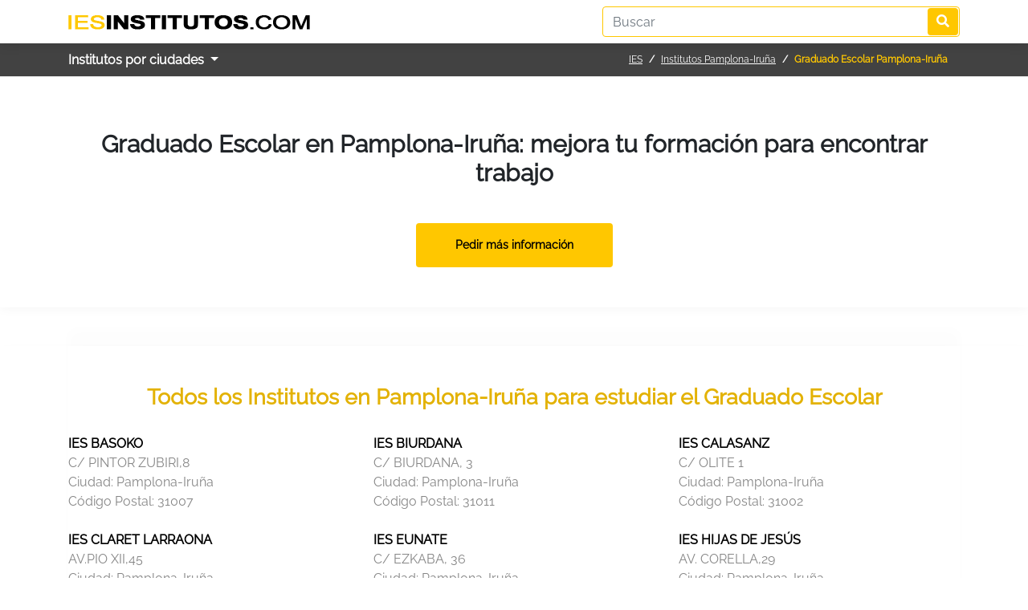

--- FILE ---
content_type: text/html; charset=UTF-8
request_url: https://iesinstitutos.com/graduado-escolar-en-pamplona-iruna/
body_size: 5435
content:
<!DOCTYPE html>
<html lang="es">
<head itemscope itemtype="https://schema.org/WebSite">
<meta charset="utf-8">
<meta name="robots" content="index, follow"><meta http-equiv="X-UA-Compatible" content="IE=edge">
<meta name="viewport" content="width=device-width, minimum-scale=1" />
<title>Graduado Escolar en Pamplona-Iruña</title>
<meta name="description" content="Graduado Escolar en Pamplona-Iruña: consulta todos los Institutos en Pamplona-Iruña donde puedes estudiar el Graduado Escolar que siempre has querido cursar."/><link rel="canonical" href="https://iesinstitutos.com/graduado-escolar-en-pamplona-iruna/">

<link rel="preload" href="https://iesinstitutos.com/assets/fonts/Raleway-Regular.ttf" as="font" type="font/woff2" crossorigin>
<link rel="stylesheet" href="https://iesinstitutos.com/assets/bootstrap/css/bootstrap.min.css" media="screen">
<link rel="stylesheet" href="https://iesinstitutos.com/assets/bootstrap/css/bootstrap-datepicker3.min.css" media="screen">
<link rel="stylesheet" href="https://iesinstitutos.com/assets/fontawesome/css/all.min.css" media="screen">
<link href="https://iesinstitutos.com/assets/css/style.css" rel="stylesheet" type="text/css" media="screen">
<link href="https://iesinstitutos.com/assets/css/responsive.css" rel="stylesheet" type="text/css" media="screen">
</head>

<body>
<nav class="header pt-0 pb-2 pt-md-2"> 
  <div class="container">
      <div class="row align-items-center">
          <a href="https://iesinstitutos.com/" class="col-md-7 col-12"><img src="https://iesinstitutos.com/image.php?src=https://iesinstitutos.com/uploads/options/2023/02/iesinstitutos_com.png&w=301&h=18&zc=2" alt="IES Institutos en España" title="IES e Institutos en España" width="301" height="18" class="logo"></a>          <div class="search col-md-5 col-12 text-right">
              <form action="https://iesinstitutos.com/search/" class="searchform" id="searchform" method="post" accept-charset="utf-8">
                                                                                 <input type="hidden" name="csrf_fpform" value="eb145b940227957d0df806e6cda5b099" />
<input type="text" name="key" value="" class="form-control" placeholder="Buscar" required="required"  />
<button type="submit" class="btn"><i class="fas fa-search"></i></button></form>          </div>
      </div>
  </div>
</nav>
<div class="navbar">
    <div class="container">
        <div class="d-flex align-items-center justify-content-between w-100">
            <div>
                <div class="dropdown">
                  <button class="btn dropdown-toggle" type="button" id="dropdownMenuButton" data-toggle="dropdown" aria-haspopup="true" aria-expanded="false">
                    Institutos por ciudades                  </button>
                  <div class="dropdown-menu" aria-labelledby="dropdownMenuButton">
                                            <ul class="provincelist container">
                                                <li class="dropdown-item"><a href="https://iesinstitutos.com/institutos-a-coruna/">A Coruña</a></li>
                                                <li class="dropdown-item"><a href="https://iesinstitutos.com/institutos-albacete/">Albacete</a></li>
                                                <li class="dropdown-item"><a href="https://iesinstitutos.com/institutos-alicante-alacant/">Alicante-Alacant</a></li>
                                                <li class="dropdown-item"><a href="https://iesinstitutos.com/institutos-almeria/">Almería</a></li>
                                                <li class="dropdown-item"><a href="https://iesinstitutos.com/institutos-avila/">Ávila</a></li>
                                                <li class="dropdown-item"><a href="https://iesinstitutos.com/institutos-badajoz/">Badajoz</a></li>
                                                <li class="dropdown-item"><a href="https://iesinstitutos.com/institutos-barcelona/">Barcelona</a></li>
                                                <li class="dropdown-item"><a href="https://iesinstitutos.com/institutos-bilbao/">Bilbao</a></li>
                                                <li class="dropdown-item"><a href="https://iesinstitutos.com/institutos-burgos/">Burgos</a></li>
                                                <li class="dropdown-item"><a href="https://iesinstitutos.com/institutos-caceres/">Cáceres</a></li>
                                                <li class="dropdown-item"><a href="https://iesinstitutos.com/institutos-cadiz/">Cádiz</a></li>
                                                <li class="dropdown-item"><a href="https://iesinstitutos.com/institutos-castellon-de-la-plana/">Castellón de la Plana</a></li>
                                                <li class="dropdown-item"><a href="https://iesinstitutos.com/institutos-ceuta/">Ceuta</a></li>
                                                <li class="dropdown-item"><a href="https://iesinstitutos.com/institutos-ciudad-real/">Ciudad Real</a></li>
                                                <li class="dropdown-item"><a href="https://iesinstitutos.com/institutos-cordoba/">Córdoba</a></li>
                                                <li class="dropdown-item"><a href="https://iesinstitutos.com/institutos-cuenca/">Cuenca</a></li>
                                                <li class="dropdown-item"><a href="https://iesinstitutos.com/institutos-donostia-san-sebastian/">Donostia-San Sebastián</a></li>
                                                <li class="dropdown-item"><a href="https://iesinstitutos.com/institutos-girona/">Girona</a></li>
                                                <li class="dropdown-item"><a href="https://iesinstitutos.com/institutos-granada/">Granada</a></li>
                                                <li class="dropdown-item"><a href="https://iesinstitutos.com/institutos-guadalajara/">Guadalajara</a></li>
                                                <li class="dropdown-item"><a href="https://iesinstitutos.com/institutos-huelva/">Huelva</a></li>
                                                <li class="dropdown-item"><a href="https://iesinstitutos.com/institutos-huesca/">Huesca</a></li>
                                                <li class="dropdown-item"><a href="https://iesinstitutos.com/institutos-jaen/">Jaén</a></li>
                                                <li class="dropdown-item"><a href="https://iesinstitutos.com/institutos-las-palmas-de-gran-canaria/">Las Palmas de Gran Canaria</a></li>
                                                <li class="dropdown-item"><a href="https://iesinstitutos.com/institutos-leon/">León</a></li>
                                                <li class="dropdown-item"><a href="https://iesinstitutos.com/institutos-lleida/">Lleida</a></li>
                                                <li class="dropdown-item"><a href="https://iesinstitutos.com/institutos-logrono/">Logroño</a></li>
                                                <li class="dropdown-item"><a href="https://iesinstitutos.com/institutos-lugo/">Lugo</a></li>
                                                <li class="dropdown-item"><a href="https://iesinstitutos.com/institutos-madrid/">Madrid</a></li>
                                                <li class="dropdown-item"><a href="https://iesinstitutos.com/institutos-malaga/">Málaga</a></li>
                                                <li class="dropdown-item"><a href="https://iesinstitutos.com/institutos-melilla/">Melilla</a></li>
                                                <li class="dropdown-item"><a href="https://iesinstitutos.com/institutos-murcia/">Murcia</a></li>
                                                <li class="dropdown-item"><a href="https://iesinstitutos.com/institutos-ourense/">Ourense</a></li>
                                                <li class="dropdown-item"><a href="https://iesinstitutos.com/institutos-oviedo/">Oviedo</a></li>
                                                <li class="dropdown-item"><a href="https://iesinstitutos.com/institutos-palencia/">Palencia</a></li>
                                                <li class="dropdown-item"><a href="https://iesinstitutos.com/institutos-palma-de-mallorca/">Palma de Mallorca</a></li>
                                                <li class="dropdown-item"><a href="https://iesinstitutos.com/institutos-pamplona-iruna/">Pamplona-Iruña</a></li>
                                                <li class="dropdown-item"><a href="https://iesinstitutos.com/institutos-pontevedra/">Pontevedra</a></li>
                                                <li class="dropdown-item"><a href="https://iesinstitutos.com/institutos-salamanca/">Salamanca</a></li>
                                                <li class="dropdown-item"><a href="https://iesinstitutos.com/institutos-santa-cruz-de-tenerife/">Santa Cruz de Tenerife</a></li>
                                                <li class="dropdown-item"><a href="https://iesinstitutos.com/institutos-santander/">Santander</a></li>
                                                <li class="dropdown-item"><a href="https://iesinstitutos.com/institutos-segovia/">Segovia</a></li>
                                                <li class="dropdown-item"><a href="https://iesinstitutos.com/institutos-sevilla/">Sevilla</a></li>
                                                <li class="dropdown-item"><a href="https://iesinstitutos.com/institutos-soria/">Soria</a></li>
                                                <li class="dropdown-item"><a href="https://iesinstitutos.com/institutos-tarragona/">Tarragona</a></li>
                                                <li class="dropdown-item"><a href="https://iesinstitutos.com/institutos-teruel/">Teruel</a></li>
                                                <li class="dropdown-item"><a href="https://iesinstitutos.com/institutos-toledo/">Toledo</a></li>
                                                <li class="dropdown-item"><a href="https://iesinstitutos.com/institutos-valencia/">València</a></li>
                                                <li class="dropdown-item"><a href="https://iesinstitutos.com/institutos-valladolid/">Valladolid</a></li>
                                                <li class="dropdown-item"><a href="https://iesinstitutos.com/institutos-vitoria-gasteiz/">Vitoria-Gasteiz</a></li>
                                                <li class="dropdown-item"><a href="https://iesinstitutos.com/institutos-zamora/">Zamora</a></li>
                                                <li class="dropdown-item"><a href="https://iesinstitutos.com/institutos-zaragoza/">Zaragoza</a></li>
                                              </ul>
                                        </div>
                </div>
            </div>
            <div>
			<nav aria-label="breadcrumb">
			  <ol class="breadcrumb">
				<li class="breadcrumb-item"><a href="https://iesinstitutos.com/">IES</a></li>
                <li class="breadcrumb-item"><a href="https://iesinstitutos.com/institutos-pamplona-iruna/">Institutos Pamplona-Iruña</a></li>
				<li class="breadcrumb-item active" aria-current="page">Graduado Escolar Pamplona-Iruña</li>
			  </ol>
			</nav></div>
        </div>
    </div>
</div><div class="lcdetails">
    <div class="container text-center">
        <h1 class="mt-3">
            Graduado Escolar en Pamplona-Iruña: mejora tu formación para encontrar trabajo        </h1>

        <div class="description text-left"></div>
        
        <button type="button" class="btn leadbtn courseleadbtn mt-4 pt-3 pb-3 pl-5 pr-5" data-toggle="modal" data-target=".popupLead" data-slug="graduado-escolar-en-pamplona-iruna">Pedir más información</button>
    </div>
</div>
<div class="learningcenters mt-5">
    <div class="container">
        <div class="p-0 pt-5">
            <h2>Todos los Institutos en Pamplona-Iruña para estudiar el Graduado Escolar</h2>
            <ul class="row lcenters">                <li class="col-lg-4 col-md-4 col-6 mb-4 d-flex">
                    <div>
                        <div class="title d-flex align-items-center">
                            <a href="https://iesinstitutos.com/ies-basoko-pamplona-iruna/">IES Basoko</a>
                        </div>
                        <div class="address">C/ PINTOR ZUBIRI,8</div>
                        <div>Ciudad: <span>Pamplona-Iruña</span></div>
                        <div class="postalcode">Código Postal: <span>31007</span></div>
                    </div>
                </li>
                            <li class="col-lg-4 col-md-4 col-6 mb-4 d-flex">
                    <div>
                        <div class="title d-flex align-items-center">
                            <a href="https://iesinstitutos.com/ies-biurdana-pamplona-iruna/">IES Biurdana</a>
                        </div>
                        <div class="address">C/ BIURDANA, 3</div>
                        <div>Ciudad: <span>Pamplona-Iruña</span></div>
                        <div class="postalcode">Código Postal: <span>31011</span></div>
                    </div>
                </li>
                            <li class="col-lg-4 col-md-4 col-6 mb-4 d-flex">
                    <div>
                        <div class="title d-flex align-items-center">
                            <a href="https://iesinstitutos.com/ies-calasanz-pamplona-iruna/">IES Calasanz</a>
                        </div>
                        <div class="address">C/ OLITE 1</div>
                        <div>Ciudad: <span>Pamplona-Iruña</span></div>
                        <div class="postalcode">Código Postal: <span>31002</span></div>
                    </div>
                </li>
                            <li class="col-lg-4 col-md-4 col-6 mb-4 d-flex">
                    <div>
                        <div class="title d-flex align-items-center">
                            <a href="https://iesinstitutos.com/ies-claret-larraona-pamplona-iruna/">IES Claret Larraona</a>
                        </div>
                        <div class="address">AV.PIO XII,45</div>
                        <div>Ciudad: <span>Pamplona-Iruña</span></div>
                        <div class="postalcode">Código Postal: <span>31008</span></div>
                    </div>
                </li>
                            <li class="col-lg-4 col-md-4 col-6 mb-4 d-flex">
                    <div>
                        <div class="title d-flex align-items-center">
                            <a href="https://iesinstitutos.com/ies-eunate-pamplona-iruna/">IES Eunate</a>
                        </div>
                        <div class="address">C/ EZKABA, 36</div>
                        <div>Ciudad: <span>Pamplona-Iruña</span></div>
                        <div class="postalcode">Código Postal: <span>31015</span></div>
                    </div>
                </li>
                            <li class="col-lg-4 col-md-4 col-6 mb-4 d-flex">
                    <div>
                        <div class="title d-flex align-items-center">
                            <a href="https://iesinstitutos.com/ies-hijas-de-jesus-pamplona-iruna/">IES Hijas de Jesús</a>
                        </div>
                        <div class="address">AV. CORELLA,29</div>
                        <div>Ciudad: <span>Pamplona-Iruña</span></div>
                        <div class="postalcode">Código Postal: <span>31015</span></div>
                    </div>
                </li>
                            <li class="col-lg-4 col-md-4 col-6 mb-4 d-flex">
                    <div>
                        <div class="title d-flex align-items-center">
                            <a href="https://iesinstitutos.com/ies-inaki-ochoa-de-olza-pamplona-iruna/">IES Iñaki Ochoa de Olza</a>
                        </div>
                        <div class="address">PASEO DONANTES DE SANGRE, 19</div>
                        <div>Ciudad: <span>Pamplona-Iruña</span></div>
                        <div class="postalcode">Código Postal: <span>31015</span></div>
                    </div>
                </li>
                            <li class="col-lg-4 col-md-4 col-6 mb-4 d-flex">
                    <div>
                        <div class="title d-flex align-items-center">
                            <a href="https://iesinstitutos.com/ies-iturrama-pamplona-iruna/">IES Iturrama</a>
                        </div>
                        <div class="address">C/ SERAFÍN OLAVE,14 D</div>
                        <div>Ciudad: <span>Pamplona-Iruña</span></div>
                        <div class="postalcode">Código Postal: <span>31007</span></div>
                    </div>
                </li>
                            <li class="col-lg-4 col-md-4 col-6 mb-4 d-flex">
                    <div>
                        <div class="title d-flex align-items-center">
                            <a href="https://iesinstitutos.com/ies-jaso-ikastola-pamplona-iruna/">IES Jaso Ikastola</a>
                        </div>
                        <div class="address">C/ PUENTE MILUCE, 14</div>
                        <div>Ciudad: <span>Pamplona-Iruña</span></div>
                        <div class="postalcode">Código Postal: <span>31008</span></div>
                    </div>
                </li>
                            <li class="col-lg-4 col-md-4 col-6 mb-4 d-flex">
                    <div>
                        <div class="title d-flex align-items-center">
                            <a href="https://iesinstitutos.com/ies-julio-caro-baroja-pamplona-iruna/">IES Julio Caro Baroja</a>
                        </div>
                        <div class="address">C/ BIURDANA 2</div>
                        <div>Ciudad: <span>Pamplona-Iruña</span></div>
                        <div class="postalcode">Código Postal: <span>31011</span></div>
                    </div>
                </li>
                            <li class="col-lg-4 col-md-4 col-6 mb-4 d-flex">
                    <div>
                        <div class="title d-flex align-items-center">
                            <a href="https://iesinstitutos.com/ies-la-compasion-escolapios-pamplona-iruna/">IES La Compasión Escolapios</a>
                        </div>
                        <div class="address">C/ BERNARDINO TIRAPU, 30-32</div>
                        <div>Ciudad: <span>Pamplona-Iruña</span></div>
                        <div class="postalcode">Código Postal: <span>31014</span></div>
                    </div>
                </li>
                            <li class="col-lg-4 col-md-4 col-6 mb-4 d-flex">
                    <div>
                        <div class="title d-flex align-items-center">
                            <a href="https://iesinstitutos.com/ies-liceo-monjardin-pamplona-iruna/">IES Liceo Monjardín</a>
                        </div>
                        <div class="address">C/ AOIZ 1</div>
                        <div>Ciudad: <span>Pamplona-Iruña</span></div>
                        <div class="postalcode">Código Postal: <span>31004</span></div>
                    </div>
                </li>
                            <li class="col-lg-4 col-md-4 col-6 mb-4 d-flex">
                    <div>
                        <div class="title d-flex align-items-center">
                            <a href="https://iesinstitutos.com/ies-mendillorri-pamplona-iruna/">IES Mendillorri</a>
                        </div>
                        <div class="address">CALLE CONCEJO DE UZTÁRROZ, 2</div>
                        <div>Ciudad: <span>Pamplona-Iruña</span></div>
                        <div class="postalcode">Código Postal: <span>31016</span></div>
                    </div>
                </li>
                            <li class="col-lg-4 col-md-4 col-6 mb-4 d-flex">
                    <div>
                        <div class="title d-flex align-items-center">
                            <a href="https://iesinstitutos.com/ies-miravalles-el-redin-pamplona-iruna/">IES Miravalles-El Redin</a>
                        </div>
                        <div class="address">C/ EL VERGEL, 8 (PASEO BELZETA, 31 CIZUR MENOR)</div>
                        <div>Ciudad: <span>Pamplona-Iruña</span></div>
                        <div class="postalcode">Código Postal: <span>31014</span></div>
                    </div>
                </li>
                            <li class="col-lg-4 col-md-4 col-6 mb-4 d-flex">
                    <div>
                        <div class="title d-flex align-items-center">
                            <a href="https://iesinstitutos.com/ies-navarro-villoslada-pamplona-iruna/">IES Navarro Villoslada</a>
                        </div>
                        <div class="address">C/ ARCADIO MARIA LARRAONA, 3</div>
                        <div>Ciudad: <span>Pamplona-Iruña</span></div>
                        <div class="postalcode">Código Postal: <span>31008</span></div>
                    </div>
                </li>
                            <li class="col-lg-4 col-md-4 col-6 mb-4 d-flex">
                    <div>
                        <div class="title d-flex align-items-center">
                            <a href="https://iesinstitutos.com/ies-nuestra-senora-del-huerto-pamplona-iruna/">IES Nuestra Señora del Huerto</a>
                        </div>
                        <div class="address">C/ MONASTERIO DE URDAX,25 Y AV.BARAÑAIN,16</div>
                        <div>Ciudad: <span>Pamplona-Iruña</span></div>
                        <div class="postalcode">Código Postal: <span>31011</span></div>
                    </div>
                </li>
                            <li class="col-lg-4 col-md-4 col-6 mb-4 d-flex">
                    <div>
                        <div class="title d-flex align-items-center">
                            <a href="https://iesinstitutos.com/ies-padre-moret-irubide-pamplona-iruna/">IES Padre Moret-Irubide</a>
                        </div>
                        <div class="address">C/ LUMBIER,2</div>
                        <div>Ciudad: <span>Pamplona-Iruña</span></div>
                        <div class="postalcode">Código Postal: <span>31015</span></div>
                    </div>
                </li>
                            <li class="col-lg-4 col-md-4 col-6 mb-4 d-flex">
                    <div>
                        <div class="title d-flex align-items-center">
                            <a href="https://iesinstitutos.com/ies-plaza-de-la-cruz-pamplona-iruna/">IES Plaza de la Cruz</a>
                        </div>
                        <div class="address">C/ SAN FERMIN, 51</div>
                        <div>Ciudad: <span>Pamplona-Iruña</span></div>
                        <div class="postalcode">Código Postal: <span>31003</span></div>
                    </div>
                </li>
                            <li class="col-lg-4 col-md-4 col-6 mb-4 d-flex">
                    <div>
                        <div class="title d-flex align-items-center">
                            <a href="https://iesinstitutos.com/ies-sagrado-corazon-pamplona-iruna/">IES Sagrado Corazón</a>
                        </div>
                        <div class="address">C/ VALLE DE SALAZAR, 4</div>
                        <div>Ciudad: <span>Pamplona-Iruña</span></div>
                        <div class="postalcode">Código Postal: <span>31004</span></div>
                    </div>
                </li>
                            <li class="col-lg-4 col-md-4 col-6 mb-4 d-flex">
                    <div>
                        <div class="title d-flex align-items-center">
                            <a href="https://iesinstitutos.com/ies-salesianos-pamplona-iruna/">IES Salesianos</a>
                        </div>
                        <div class="address">C/ ARALAR, 7</div>
                        <div>Ciudad: <span>Pamplona-Iruña</span></div>
                        <div class="postalcode">Código Postal: <span>31002</span></div>
                    </div>
                </li>
                            <li class="col-lg-4 col-md-4 col-6 mb-4 d-flex">
                    <div>
                        <div class="title d-flex align-items-center">
                            <a href="https://iesinstitutos.com/ies-san-cernin-pamplona-iruna/">IES San Cernín</a>
                        </div>
                        <div class="address">AV.BARAÑAIN,3 S.RAMIREZ,17 P.</div>
                        <div>Ciudad: <span>Pamplona-Iruña</span></div>
                        <div class="postalcode">Código Postal: <span>31011</span></div>
                    </div>
                </li>
                            <li class="col-lg-4 col-md-4 col-6 mb-4 d-flex">
                    <div>
                        <div class="title d-flex align-items-center">
                            <a href="https://iesinstitutos.com/ies-san-ignacio-pamplona-iruna/">IES San Ignacio</a>
                        </div>
                        <div class="address">C/ FRANCISCO BERGAMIN,30</div>
                        <div>Ciudad: <span>Pamplona-Iruña</span></div>
                        <div class="postalcode">Código Postal: <span>31003</span></div>
                    </div>
                </li>
                            <li class="col-lg-4 col-md-4 col-6 mb-4 d-flex">
                    <div>
                        <div class="title d-flex align-items-center">
                            <a href="https://iesinstitutos.com/ies-santa-catalina-santisimo-sacramento-pamplona-iruna/">IES Santa Catalina-Santísimo Sacramento</a>
                        </div>
                        <div class="address">C/ ABEJERAS, 5</div>
                        <div>Ciudad: <span>Pamplona-Iruña</span></div>
                        <div class="postalcode">Código Postal: <span>31007</span></div>
                    </div>
                </li>
                            <li class="col-lg-4 col-md-4 col-6 mb-4 d-flex">
                    <div>
                        <div class="title d-flex align-items-center">
                            <a href="https://iesinstitutos.com/ies-santa-teresa-de-jesus-pamplona-iruna/">IES Santa Teresa de Jesús</a>
                        </div>
                        <div class="address">C/ FRANCISCO ALESON, 1</div>
                        <div>Ciudad: <span>Pamplona-Iruña</span></div>
                        <div class="postalcode">Código Postal: <span>31008</span></div>
                    </div>
                </li>
                            <li class="col-lg-4 col-md-4 col-6 mb-4 d-flex">
                    <div>
                        <div class="title d-flex align-items-center">
                            <a href="https://iesinstitutos.com/ies-santo-tomas-pamplona-iruna/">IES Santo Tomás</a>
                        </div>
                        <div class="address">C/ SANTO DOMINGO, 43</div>
                        <div>Ciudad: <span>Pamplona-Iruña</span></div>
                        <div class="postalcode">Código Postal: <span>31001</span></div>
                    </div>
                </li>
                            <li class="col-lg-4 col-md-4 col-6 mb-4 d-flex">
                    <div>
                        <div class="title d-flex align-items-center">
                            <a href="https://iesinstitutos.com/ies-vedruna-pamplona-iruna/">IES Vedruna</a>
                        </div>
                        <div class="address">C/ SAN FERMIN 28</div>
                        <div>Ciudad: <span>Pamplona-Iruña</span></div>
                        <div class="postalcode">Código Postal: <span>31003</span></div>
                    </div>
                </li>
            </ul>        </div>
    </div>
</div>
<div class="container mt-3">	
	<div>
		<div class="row">
                        <div class="col-md-12">
				<div class="lccourses defaultblock mt-3">
					<h2>OTROS GRADOS QUE SE ESTUDIAN EN Pamplona-Iruña</h2>
					<div class="row"><div class="col-md-4 col-12"><a href="https://iesinstitutos.com/fp-artes-plasticas-diseno-grado-superior-fotografia-en-pamplona-iruna/">FP Artes Plásticas y Diseño de Grado Superior en Fotografía en Pamplona-Iruña</a></div><div class="col-md-4 col-12"><a href="https://iesinstitutos.com/fp-grado-medio-atencion-personas-situacion-dependencia-en-pamplona-iruna/">FP Grado Medio en Atención a Personas en Situación de Dependencia en Pamplona-Iruña</a></div><div class="col-md-4 col-12"><a href="https://iesinstitutos.com/fp-grado-medio-cuidados-auxiliares-enfermeria-en-pamplona-iruna/">FP Grado Medio en Cuidados Auxiliares de Enfermería en Pamplona-Iruña</a></div><div class="col-md-4 col-12"><a href="https://iesinstitutos.com/fp-grado-medio-electromecanica-vehiculos-automoviles-en-pamplona-iruna/">FP Grado Medio en Electromecánica de Vehículos Automóviles en Pamplona-Iruña</a></div><div class="col-md-4 col-12"><a href="https://iesinstitutos.com/fp-grado-medio-emergencias-sanitarias-distancia-en-pamplona-iruna/">FP Grado Medio en Emergencias Sanitarias a Distancia en Pamplona-Iruña</a></div><div class="col-md-4 col-12"><a href="https://iesinstitutos.com/fp-grado-medio-farmacia-parafarmacia-en-pamplona-iruna/">FP Grado Medio en Farmacia y Parafarmacia en Pamplona-Iruña</a></div><div class="col-md-4 col-12"><a href="https://iesinstitutos.com/fp-grado-medio-gestion-administrativa-en-pamplona-iruna/">FP Grado Medio en Gestión Administrativa en Pamplona-Iruña</a></div><div class="col-md-4 col-12"><a href="https://iesinstitutos.com/fp-grado-medio-instalaciones-produccion-calor-en-pamplona-iruna/">FP Grado Medio en Instalaciones de Producción de Calor en Pamplona-Iruña</a></div><div class="col-md-4 col-12"><a href="https://iesinstitutos.com/fp-grado-medio-instalaciones-electricas-automaticas-en-pamplona-iruna/">FP Grado Medio en Instalaciones Eléctricas y Automáticas en Pamplona-Iruña</a></div><div class="col-md-4 col-12"><a href="https://iesinstitutos.com/fp-grado-medio-sistemas-microinformaticos-redes-en-pamplona-iruna/">FP Grado Medio en Sistemas Microinformáticos y Redes en Pamplona-Iruña</a></div><div class="col-md-4 col-12"><a href="https://iesinstitutos.com/fp-grado-superior-administracion-sistemas-informaticos-red-en-pamplona-iruna/">FP Grado Superior en Administración de Sistemas Informáticos en Red en Pamplona-Iruña</a></div><div class="col-md-4 col-12"><a href="https://iesinstitutos.com/fp-grado-superior-administracion-sistemas-informaticos-red-distancia-en-pamplona-iruna/">FP Grado Superior en Administración de Sistemas Informáticos en Red a Distancia en Pamplona-Iruña</a></div><div class="col-md-4 col-12"><a href="https://iesinstitutos.com/fp-grado-superior-administracion-finanzas-en-pamplona-iruna/">FP Grado Superior en Administración y Finanzas en Pamplona-Iruña</a></div><div class="col-md-4 col-12"><a href="https://iesinstitutos.com/fp-grado-superior-comercio-internacional-en-pamplona-iruna/">FP Grado Superior en Comercio Internacional en Pamplona-Iruña</a></div><div class="col-md-4 col-12"><a href="https://iesinstitutos.com/fp-grado-superior-desarrollo-aplicaciones-multiplataforma-en-pamplona-iruna/">FP Grado Superior en Desarrollo de Aplicaciones Multiplataforma en Pamplona-Iruña</a></div><div class="col-md-4 col-12"><a href="https://iesinstitutos.com/fp-grado-superior-desarrollo-aplicaciones-web-en-pamplona-iruna/">FP Grado Superior en Desarrollo de Aplicaciones Web en Pamplona-Iruña</a></div><div class="col-md-4 col-12"><a href="https://iesinstitutos.com/fp-grado-superior-educacion-infantil-en-pamplona-iruna/">FP Grado Superior en Educación Infantil en Pamplona-Iruña</a></div><div class="col-md-4 col-12"><a href="https://iesinstitutos.com/fp-grado-superior-educacion-infantil-distancia-en-pamplona-iruna/">FP Grado Superior en Educación Infantil a Distancia en Pamplona-Iruña</a></div><div class="col-md-4 col-12"><a href="https://iesinstitutos.com/fp-grado-superior-higiene-bucodental-en-pamplona-iruna/">FP Grado Superior en Higiene Bucodental en Pamplona-Iruña</a></div><div class="col-md-4 col-12"><a href="https://iesinstitutos.com/fp-grado-superior-laboratorio-clinico-biomedico-en-pamplona-iruna/">FP Grado Superior en Laboratorio Clínico y Biomédico en Pamplona-Iruña</a></div><div class="col-md-4 col-12"><a href="https://iesinstitutos.com/fp-grado-superior-marketing-publicidad-en-pamplona-iruna/">FP Grado Superior en Marketing y Publicidad en Pamplona-Iruña</a></div><div class="col-md-4 col-12"><a href="https://iesinstitutos.com/fp-grado-superior-marketing-publicidad-distancia-en-pamplona-iruna/">FP Grado Superior en Marketing y Publicidad a Distancia en Pamplona-Iruña</a></div><div class="col-md-4 col-12"><a href="https://iesinstitutos.com/fp-grado-superior-prevencion-riesgos-profesionales-en-pamplona-iruna/">FP Grado Superior en Prevención de Riesgos Profesionales en Pamplona-Iruña</a></div><div class="col-md-4 col-12"><a href="https://iesinstitutos.com/fp-grado-superior-transporte-logistica-en-pamplona-iruna/">FP Grado Superior en Transporte y Logística en Pamplona-Iruña</a></div><div class="col-md-4 col-12"><a href="https://iesinstitutos.com/graduado-escolar-adultos-en-pamplona-iruna/">Graduado Escolar para Adultos en Pamplona-Iruña</a></div><div class="col-md-4 col-12"><a href="https://iesinstitutos.com/graduado-escolar-adultos-distancia-en-pamplona-iruna/">Graduado Escolar para Adultos a Distancia en Pamplona-Iruña</a></div><div class="col-md-4 col-12"><a href="https://iesinstitutos.com/curso-acceso-fp-grado-superior-en-pamplona-iruna/">Curso de Acceso a FP Grado Superior en Pamplona-Iruña</a></div><div class="col-md-4 col-12"><a href="https://iesinstitutos.com/curso-acceso-fp-grado-superior-distancia-en-pamplona-iruna/">Curso de Acceso a FP Grado Superior a Distancia en Pamplona-Iruña</a></div><div class="col-md-4 col-12"><a href="https://iesinstitutos.com/fp-artes-plasticas-diseno-grado-medio-asistencia-producto-grafico-impreso-en-pamplona-iruna/">FP Artes Plásticas y Diseño de Grado Medio en Asistencia al Producto Gráfico Impreso en Pamplona-Iruña</a></div><div class="col-md-4 col-12"><a href="https://iesinstitutos.com/fp-artes-plasticas-diseno-grado-medio-ebanisteria-artistica-en-pamplona-iruna/">FP Artes Plásticas y Diseño de Grado Medio en Ebanistería Artística en Pamplona-Iruña</a></div><div class="col-md-4 col-12"><a href="https://iesinstitutos.com/fp-artes-plasticas-diseno-grado-superior-grabado-tecnicas-estampacion-en-pamplona-iruna/">FP Artes Plásticas y Diseño de Grado Superior en Grabado y Técnicas de Estampación en Pamplona-Iruña</a></div><div class="col-md-4 col-12"><a href="https://iesinstitutos.com/fp-artes-plasticas-diseno-grado-superior-proyectos-direccion-obras-decoracion-en-pamplona-iruna/">FP Artes Plásticas y Diseño de Grado Superior en Proyectos y Dirección de Obras de Decoración en Pamplona-Iruña</a></div><div class="col-md-4 col-12"><a href="https://iesinstitutos.com/fp-artes-plasticas-diseno-grado-superior-tecnicas-escultoricas-en-pamplona-iruna/">FP Artes Plásticas y Diseño de Grado Superior en Técnicas Escultóricas en Pamplona-Iruña</a></div><div class="col-md-4 col-12"><a href="https://iesinstitutos.com/fp-basica-actividades-agropecuarias-en-pamplona-iruna/">FP Básica en Actividades Agropecuarias en Pamplona-Iruña</a></div><div class="col-md-4 col-12"><a href="https://iesinstitutos.com/fp-basica-artes-graficas-en-pamplona-iruna/">FP Básica en Artes Gráficas en Pamplona-Iruña</a></div><div class="col-md-4 col-12"><a href="https://iesinstitutos.com/fp-basica-electricidad-electronica-en-pamplona-iruna/">FP Básica en Electricidad y Electrónica en Pamplona-Iruña</a></div><div class="col-md-4 col-12"><a href="https://iesinstitutos.com/fp-basica-fabricacion-montaje-en-pamplona-iruna/">FP Básica en Fabricación y Montaje en Pamplona-Iruña</a></div><div class="col-md-4 col-12"><a href="https://iesinstitutos.com/fp-basica-servicios-administrativos-en-pamplona-iruna/">FP Básica en Servicios Administrativos en Pamplona-Iruña</a></div><div class="col-md-4 col-12"><a href="https://iesinstitutos.com/fp-basica-servicios-comerciales-en-pamplona-iruna/">FP Básica en Servicios Comerciales en Pamplona-Iruña</a></div><div class="col-md-4 col-12"><a href="https://iesinstitutos.com/fp-grado-medio-actividades-comerciales-en-pamplona-iruna/">FP Grado Medio en Actividades Comerciales en Pamplona-Iruña</a></div><div class="col-md-4 col-12"><a href="https://iesinstitutos.com/fp-grado-medio-aprovechamiento-conservacion-medio-natural-en-pamplona-iruna/">FP Grado Medio en Aprovechamiento y Conservación del Medio Natural en Pamplona-Iruña</a></div><div class="col-md-4 col-12"><a href="https://iesinstitutos.com/fp-grado-medio-carpinteria-mueble-en-pamplona-iruna/">FP Grado Medio en Carpintería y Mueble en Pamplona-Iruña</a></div><div class="col-md-4 col-12"><a href="https://iesinstitutos.com/fp-grado-medio-impresion-grafica-en-pamplona-iruna/">FP Grado Medio en Impresión Gráfica en Pamplona-Iruña</a></div><div class="col-md-4 col-12"><a href="https://iesinstitutos.com/fp-grado-medio-instalaciones-telecomunicaciones-en-pamplona-iruna/">FP Grado Medio en Instalaciones de Telecomunicaciones en Pamplona-Iruña</a></div><div class="col-md-4 col-12"><a href="https://iesinstitutos.com/fp-grado-medio-jardineria-floristeria-en-pamplona-iruna/">FP Grado Medio en Jardinería y Floristería en Pamplona-Iruña</a></div><div class="col-md-4 col-12"><a href="https://iesinstitutos.com/fp-grado-medio-mantenimiento-electromecanico-en-pamplona-iruna/">FP Grado Medio en Mantenimiento Electromecánico en Pamplona-Iruña</a></div><div class="col-md-4 col-12"><a href="https://iesinstitutos.com/fp-grado-medio-mecanizado-en-pamplona-iruna/">FP Grado Medio en Mecanizado en Pamplona-Iruña</a></div><div class="col-md-4 col-12"><a href="https://iesinstitutos.com/fp-grado-medio-peluqueria-cosmetica-capilar-distancia-en-pamplona-iruna/">FP Grado Medio en Peluquería y Cosmética Capilar a Distancia en Pamplona-Iruña</a></div><div class="col-md-4 col-12"><a href="https://iesinstitutos.com/fp-grado-medio-planta-quimica-en-pamplona-iruna/">FP Grado Medio en Planta Química en Pamplona-Iruña</a></div><div class="col-md-4 col-12"><a href="https://iesinstitutos.com/fp-grado-medio-preimpresion-digital-en-pamplona-iruna/">FP Grado Medio en Preimpresión Digital en Pamplona-Iruña</a></div><div class="col-md-4 col-12"><a href="https://iesinstitutos.com/fp-grado-medio-produccion-agropecuaria-en-pamplona-iruna/">FP Grado Medio en Producción Agropecuaria en Pamplona-Iruña</a></div></div><div class="text-center mt-4"><button class="btn loadmore bg-dark text-white d-flex align-items-center ml-auto mr-auto" data-start="0" data-type="2" data-code="pamplona-iruna" data-exclude="WyJncmFkdWFkby1lc2NvbGFyLWVuLXBhbXBsb25hLWlydW5hIl0=">Ver más</button></div>				</div>
			</div>
            		</div>
	</div>
</div>

<!-- Modal -->
<div class="modal fade popupLead" id="popupLead" tabindex="-1" aria-labelledby="popupLeadLabel" aria-hidden="true">
  <div class="modal-dialog modal-dialog-centered modal-lg">
    <div class="modal-content">
      <div class="modal-body p-2">
        <button type="button" class="close mr-2" data-dismiss="modal" aria-label="Close">
          <span aria-hidden="true">&times;</span>
        </button>
                <form action="https://iesinstitutos.com/sendlead/" class="myleadform " id="myleadform" novalidate="novalidate" method="post" accept-charset="utf-8">
<input type="hidden" name="csrf_fpform" value="eb145b940227957d0df806e6cda5b099" />        
        <div id="loadleadcontent"></div>
        </form>      </div>
    </div>
  </div>
</div><footer>
	<div class="footer mt-5">
		<div class="copyright"><div class="container">Copyright © <a href="https://iesinstitutos.com/">iesinstitutos.com</a> Todos los derechos reservados!</div></div>
	</div>
</footer>

<script src="https://iesinstitutos.com/assets/js/jquery.min.js"></script>
<script src="https://iesinstitutos.com/assets/bootstrap/js/popper.min.js"></script>
<script src="https://iesinstitutos.com/assets/bootstrap/js/bootstrap.min.js"></script>
<script src="https://iesinstitutos.com/assets/bootstrap/js/bootstrap-datepicker.min.js"></script>
<script src="https://iesinstitutos.com/assets/js/custom.js"></script>
</body>
</html>

--- FILE ---
content_type: text/css
request_url: https://iesinstitutos.com/assets/css/style.css
body_size: 3394
content:
@font-face {
  font-family: 'Raleway-Regular';
  src: url('../fonts/Raleway-Regular.eot');
  src: url('../fonts/Raleway-Regular.eot?#iefix') format('embedded-opentype'),
       url('../fonts/Raleway-Regular.svg#Raleway-Regular') format('svg'),
       url('../fonts/Raleway-Regular.ttf') format('truetype'),
       url('../fonts/Raleway-Regular.woff') format('woff'),
       url('../fonts/Raleway-Regular.woff2') format('woff2');
  font-weight: normal;
  font-style: normal;
  font-display: swap;
}
*:focus{
	outline: none !important
}
body {
	font-family: 'Raleway-Regular', sans-serif;
}
a {
	color: #005272;
    -o-transition: .5s;
    -ms-transition: .5s;
    -moz-transition: .5s;
    -webkit-transition: .5s;
    transition: .5s;
}
img{
	max-width: 100%;
	height: auto !important
}
.header{
    box-shadow: 0 0 15px rgb(0 0 0 / 13%);
    position: relative;
    z-index: 1;
}
.header .search input{
    border: 1px #ffc700 solid;
}
.header .search .btn{
    position: absolute;
    top: 2px;
    right: 17px;
    background-color: #ffc700;
    color: #fff;
    width: 38px;
    height: 34px;
    padding: 0;
}
.headermobile.header .search .btn{
    right: 2px;
}
.headerphoto{
    height: 90px;
    display: flex;
    justify-content: center;
    align-items: center;
    color: #000;
    text-transform: uppercase;
    padding-top: 20px;
}
.topHeader{
    padding-top: 0;
    height: 110px;
}
.headerphoto .text-center{
    font-weight: bold;
    margin-top: -20px;
}
.headerphoto h1, .headerphoto h2{
    font-size: 16px;
}
.headermobile .search, .headermobile .sidebarblock{
    display: none
}
.navbar{
    background-color: #424242;
    border-bottom: 1px #eee solid;
}
.navbar .dropdown{
    position: static
}
.navbar .dropdown button{
    background-color: transparent;
    border: 0;
    padding: 0;
    color: #fff;
    font-weight: bold;
}
.navbar .dropdown button:focus{
    box-shadow: none
}
.navbar .dropdown .dropdown-menu{
    padding: 0;
    min-width: auto;
    width: 100%;
    left: 0;
    position: absolute;
    top: 39px;
    border-radius: 0;
    border: 0;
    background-color: #424242;
    border-top: 1px #ffce20 solid;
}
.navbar .dropdown ul{
    display: flex;
    flex-wrap: wrap;
    margin-bottom: 0;
    padding-top: 10px;
    padding-bottom: 20px
}
.navbar .dropdown ul li{
    width: 20%;
    padding: 0;
}
.navbar .dropdown ul li:hover{
    background-color: transparent
}
.navbar .dropdown ul li a{
    padding: 5px 15px;
    display: block;
    color: #fff;
    text-decoration: none;
    white-space: normal;
}
.navbar .dropdown ul li a:hover{
    background-color: rgb(79 79 79);
}
.breadcrumb{
	background-color: transparent;
    justify-content: center;
    margin: 0;
    padding: 0 15px;
	font-size: 12px;
}
.breadcrumb-item.active{
    color: #ffc700;
    font-weight: bold;
    font-size: 12px;
}
.breadcrumb-item+.breadcrumb-item::before{
    color: #fff;
    font-size: 12px;
    font-weight: bold;
}
.breadcrumb-item a{
    color: #fff;
    text-decoration: underline;
    font-size: 12px;
}
.textsection{
    padding: 50px 0
}
.textsection h1, .textsection1 h1, .lcdetails h1, .lccourses h1{
    font-size: 30px;
    font-weight: bold;
    margin-bottom: 20px;
}
.textsection .text a{
    text-decoration: none;
    color: #000
}
.textsection1{
    background-color: #F9F9F9;
    padding: 50px 0 110px;
}
.provincesection{
    padding: 50px 0;
}
.provincesection h2{
    font-size: 26px;
    font-weight: bold
}
.provincesection .text{
    font-size: 14px
}
.provincesection .provincelist{
    list-style: none;
    padding: 0;
    margin: 0;
    display: flex;
    flex-wrap: wrap
}
.provincesection .provincelist li{
    width: 20%
}
.provincesection .provincelist li a{
    text-align: left;
    display: flex;
    font-size: 14px;
    padding: 5px 15px;
    align-items: center;
    color: #000;
    font-weight: bold;
    text-decoration: none
}

.provincesection .provincelist li a:hover{
    color: #DEAD00
}
.provincesection .provincelist li a::before:hover{
    background-color: #DEAD00;
}
.learningcenters{
    padding: 0 0 50px;
    margin-top: -70px;
    box-shadow: 0 10px 15px rgb(0 0 0 / 6%);
}
.learningcenters > .container > div{
    background-color: #fff;
    padding: 30px 50px;
    box-shadow: 0 -20px 15px rgb(0 0 0 / 1%);
}
.learningcenters h2{
    font-size: 27px;
    margin-bottom: 30px;
    font-weight: bold;
    color: #E3B205;
    text-align: center
}
.learningcenters ul{
    padding: 0;
}
.learningcenters ul li > div{
    color: #868686
}
.learningcenters ul a{
    color: #000;
    font-weight: bold;
    text-transform: uppercase;
}
.learningcenters ul a:hover{
    color: #FFC700
}
.lcdetails{
    padding: 50px 0;
    background-color: #fff;
    box-shadow: 0 0 15px rgb(0 0 0 / 5%);
}
.lccourses .row > div {
    padding: 5px 15px;
    font-size: 14px;
}
.lccourses .row > div a {
    color: #8A8A8A;
}
.lccourses .row > div a:hover{
    text-decoration: none;
    color: #000
}
.leadbtn{
    margin-top: 30px;
    background-color: #FFC700;
    font-weight: bold;
    padding: 10px 30px;
}
.courseleadbtn{
    padding: 5px 15px;
    font-size: 14px;
    margin-top: 0;
}
.courselist{
    border-bottom: 1px #eee solid;
    padding: 10px 0;
}
.loadmore{
    padding: 7px 25px;
}
.copyright {
    background-color: #f9f9f9;
    text-align: center;
    color: #000;
    padding: 15px 0;
}
.copyright a{
    color: #000;
    text-decoration: underline;
}
















.provincies{
	background-color: #fff;
    box-shadow: 0 0 15px rgb(0 0 0 / 15%);
    position: relative;
    top: -30px;
    padding: 20px;
}
.provincies h2{
    color: #005272;
    font-size: 18px;
    font-weight: bold;
    margin-bottom: 15px;
}
.provincies ul{
	padding: 0;
	list-style: none;
	margin-bottom: 0;
}
.provincies ul li{
    line-height: 0.9;
    margin-bottom: 6px;
    width: 20%;
    padding: 0 15px;
}
.provincies ul a{
	font-size: 13px;
    color: #ff7e00;
    font-weight: bold;
}
.provincies .moreinfo{
	cursor: pointer
}
.post-title{
	background-color: #0C95CA;
    padding: 7px 25px;
	margin-bottom: 0;
    color: #fff;
	justify-content: space-between;
    align-items: center;
    min-height: 45px;
}
.post-title h1, .post-title h2{
	font-size: 18px;
	font-weight: bold;
    margin-bottom: 0;
    padding: 0 !important;
}
.post-title a.btn{
    background-color: #fff;
    font-weight: bold;
    border-radius: 0;
    padding: 3px 15px;
}
.catcourses h2,.catcourses h1{
    background-color: #0C95CA;
    font-size: 19px;
    font-weight: bold;
    padding: 13px 25px;
	margin-bottom: 0;
    color: #fff;
}
.catcourses h2 a{
	color: #fff;
	text-decoration: none
}
.catcourses .info{
    box-shadow: 0 10px 15px rgb(0 0 0 / 10%);
	padding: 25px;
	height: 100%
}
.catcourses .info .desc{
	font-size: 14px;
    margin-bottom: 20px;
    color: #666;
}
.catcourses .info ul{
	padding: 0;
	list-style: none
}
.catcourses .info ul li{
    line-height: 1;
	margin-bottom: 10px;
}
.catcourses .info ul a{
    color: #ff7e00;
    font-weight: bold;
    font-size: 14px;
}
.catcourses .info ul a:hover{
	color: #037DAE
}
.catcourses .info .more{
	font-size: 16px;
	font-weight: bold
}
.catcourses .info .more span{
	color: #000
}
.catcourses .info .more a{
	color: #0C95CA
}
.defaultblueblock{
	box-shadow: 0 0 15px rgb(0 0 0 / 24%);
}
.defaultblueblock .description{
	padding: 15px
}
.defaultblueblock .description img{
    width: 100%;
}
.temarioleft{
	width: 50%;
}
.defaultblueblock .description .temarioright img{
    width: 40%;
}
.defaultblueblock .description strong{
    font-size: 17px;
}
.defaultblueblock .description p{
    color: #333;
    font-size: 15px;
}
.headermobile .fa-bars{
    font-size: 22px;
    margin-top: 3px;
}
.headermobile .fa-search{
    padding: 7px;
}
.articlebtn{
    background-color: #ffc700;
    border-radius: 0;
    color: #fff;
    padding: 10px 15px;
    font-weight: bold;
}
.articlebtn:hover{
	background-color: #b9761e;
	color: #fff
}
.sidebarblock{
    box-shadow: 0 0 15px rgb(0 0 0 / 14%);
    border-top: 5px #0C95CA solid;
}
.sidebarblock h2{
	font-size: 18px;
    font-weight: bold;
    padding: 15px;
    color: #000;
    text-align: center;
    margin: 0;
    text-transform: uppercase;
}
.sidebarblock ul{
	padding: 0;
	list-style: none
}
.sidebarblock ul li{
	padding: 5px 15px;
}
.sidebarblock ul li a{
	text-transform: uppercase;
    color: #005272;
    display: block;
    font-size: 13px;
    font-weight: bold;
	line-height: 1.2;
}
.sidebarblock ul li:nth-child(odd){
	background-color: #F9F9F9
}
.sidebarblock ul li a:hover{
	text-decoration: none;
	color: #0C95CA;
}
.sidebarblock ul li span{
	font-size: 12px;
    line-height: 1;
    display: block;
    margin-top: 5px;
}
.sidebarblock .cloud{
	padding: 0 15px 15px;
}
.learningcenter h2, .defaultblock h2, .provincemap h2, .footerlinks h2{
    font-size: 18px;
    padding: 10px 0;
    text-transform: uppercase;
    font-weight: bold;
}
.comment{
	box-shadow: 0 10px 15px rgb(0 0 0 / 11%);
}
.comment h2{
    background-color: #7D7D7D;
    color: #fff;
    font-size: 18px;
    text-transform: uppercase;
    font-weight: bold;
    padding: 15px 15px;
}
.comment .row > div > div{
    position: relative;
    padding-left: 10px;
    margin-bottom: 40px;
    font-size: 14px;
}
.comment .row > div > div::before{
	content: '';
    border-left: 1px #0C95CA solid;
    position: absolute;
    left: 0;
    height: 100%;
}
.comment .row > div > div a{
    font-weight: bold;
	color: #0C95CA
}

.learningcenter > div h2, .footerlinks h2, .provincemap h2, .defaultblock h2{
    font-size: 18px;
    font-weight: bold;
    padding: 15px 0;
    text-transform: uppercase;
    background-color: transparent;
    color: #000;
}
.learningcenter ul{
	padding: 0;
	list-style: none
}
.learningcenter ul .title{
    line-height: 1.2;
	margin-bottom: 5px;
	padding-top: 10px;
}
.learningcenter ul .title a{
    color: #000;
    font-weight: bold;
    font-size: 14px;
}
.learningcenter ul li > div{
	border: 1px #DEDEDE solid;
    display: flex;
    flex-direction: column;
    width: 100%;
}
.learningcenter ul li > div > div{
	font-size: 13px;
    padding: 0 10px;
	font-weight: bold;
}
.learningcenter ul li > div > div span{
	color: #0079C2
}
.learningcenter ul li div.postalcode{
	background-color: #F6F6F6;
	padding: 5px 10px;
	color: #0079C2;
    margin-top: auto;
}
.learningcenter ul li div.postalcode span{
	color: #ffc700
}
.footerlinks .links{
    font-size: 14px;
    padding-bottom: 15px;
}
.footerlinks .links a{
    color: #ff7e00;
}
.provincemap iframe{
	height: 300px
}
.cityinformation > div.row > div{
    font-size: 13px;
    border-bottom: 1px #eee solid;
    padding: 5px 0;
}
.cityinformation > div.row > div.title{
	font-weight: bold
}
.defaultblock iframe{
	width: 100%
}
.subcategory{
	list-style: none;
	padding: 0 15px
}
.subcategory li{
	margin-bottom: 20px
}
.subcategory li.color{
	background-color: #f00
}
.subcategory li > div{
	border-bottom: 1px #e2e2e2 solid;
    display: flex;
    flex-direction: column;
}
.subcategory li h3{
    line-height: 0.8;
}
.subcategory li div h3 a{
	font-size: 16px;
    font-weight: bold;
    text-decoration: none;
    color: #0c95ca;
}
.subcategory li div{
    line-height: 1;
    margin-bottom: 8px;
}
.subcategory li div a{
    color: #ff7e00;
    text-decoration: none;
    font-weight: bold;
    font-size: 14px;
}
.subcategory li > div > h3.more{
    margin-top: auto;
	margin-bottom: 20px;
    font-size: 16px;
    line-height: 1.3;
}
.subcategory li > div > h3.more a{
	color: #0c95ca;
}
.subcategory li p{
	line-height: 20px;
    font-size: 14px;
}
.paging{
    display: flex;
    justify-content: center;
}
.page-link{
	color: #ff7e00
}
.page-item.active .page-link{
	background-color: #ff7e00;
    border-color: #ff7e00;
}
.form-group.required .control-label:after {
 	content: "*";
    color: red;
    font-size: 20px;
    position: absolute;
    line-height: 1.5;
    margin-left: 3px;
}
.loadleadform{
    display: none
}
#popupLead .modal-lg{
    max-width: 500px;   
}
.leadform{
	box-shadow: 0 0 15px rgb(0 0 0 / 8%);
    border: 1px #eee solid;
}
.leadform .main-content .head{
    background-color:#ffc700;
    color: #000;
    text-align: center;
 	padding: 5px 15px;
}
.leadform .main-content .head h4{
    font-size: 16px;
    font-weight: bold;
    border-bottom: 1px #FFC800 solid;
    padding-bottom: 10px;
    margin-bottom: 5px;
}
.leadform .main-content .head h5{
	font-size: 16px;
    margin-bottom: 0;
}
.leadform .body h6{
    background-color: #fff3e2;
    padding: 5px 15px;
    font-weight: bold;
}
.leadform .body > .row{
    margin: 0;
}
.leadform .body .form-group{
	margin-bottom: 2px;
}
.leadform .body label{
	font-size: 13px;
    margin-bottom: 0;
    font-weight: bold;
}
.leadform .body .form-check label{
    top: -5px;
    position: relative;
}
.leadform .form-check-input{
    margin-top: 0.1rem;
}
.leadform .body .form-control{
    height: calc(1.4rem + 0px);
    background-color: #EDF5F8;
    border-radius: 0;
    border-color: #eee;
    font-size: 14px;
    padding: 2px;
    margin-top: -4px;
}
.invalid-feedback{
    margin-top: 0;
    line-height: 13px;
    font-size: 75%;
}
.custom-select.is-invalid, .form-control.is-invalid, .was-validated .custom-select:invalid, .was-validated .form-control:invalid, .leadform form.was-validated .error {
    border-color: #dc3545;
    color: #f00;
}
.custom-select.is-valid, .form-control.is-valid, .was-validated .custom-select:valid, .was-validated .form-control:valid {
    border-color: #28a745;
}
.leadform .body textarea.form-control{
	height: auto
}
.leadform .body button{
    background-color: #1B5A7D;
    color: #fff;
    font-weight: bold;
    border-radius: 0;
}
.leadform .body label a{
	color: #005272
}
.leadform .foot{
    text-align: center;
    padding: 5px 0 5px;
    border-top: 1px #1b5a7d solid;
    margin-top: 5px;
}
.leadform .foot img{
	width: auto;
    margin-top: -4px;
}
.leadform .foot .showmobilenumber{
	cursor: pointer;
    color: #ffc700;
    font-weight: bold;
    text-decoration: underline;
}
.coursearticles{
	background-color: #F3F3F3;
	margin: 30px 0;
	padding: 30px 0 10px
}
.coursearticles h2{
	font-size: 16px;
	font-weight: bold;
}
.coursearticles ul{
    padding: 0;
    list-style: none;
}
.coursearticles ul li > div{
	background-color: #fff;
    padding: 7px;
	display: flex;
    height: 100%;
}
.coursearticles ul li > div a{
	color: #000;
	text-decoration: none
}
.featuredcoursesmiddle{
	font-size: 14px;
}
.featuredcoursesmiddle .info{
    border: 1px #eee solid;
    padding: 10px;
    background-color: #f5f5f5;
    height: 100%;
}
.featuredcoursesmiddle h4{
	font-weight: bold;
    line-height: 0.8;
}
.featuredcoursesmiddle a{
    font-size: 16px;
}
.featuredcoursesmiddle span{
	margin-left: 10px;
}
.confirm i{
	color: #8AAB3B;
    font-size: 34px;
}
.confirm h2{
	font-size: 18px;
    font-weight: bold;
    text-transform: uppercase;
    margin-top: 10px;
}
.articles ul{
	list-style: none;
	padding: 0
}
.articles ul li a{
	display: flex;
    border: 1px #d4d4d4 solid;
    border-left: 4px #ffc700 solid;
    height: 100%;
    padding: 0px 10px 0;
    font-size: 14px;
    color: #000;
    align-items: center;
}
.articles ul li a:hover{
	text-decoration: none;
	color: #ffc700;
	border-left: 4px #ffc700 solid;
    border-bottom: 1px #ffc700 solid;
}
.articleinfo .post-title{
    padding: 7px 15px;
}
.articleinfo .articleform.center{
	display: flex;
    align-items: center;
    justify-content: center;
    padding: 15px 0;
}
.articleinfo .articleform.left{
	display: flex;
    align-items: center;
    justify-content: flex-start;
    padding: 15px 0;
}
.articleinfo .articleform.right{
	display: flex;
    align-items: center;
    justify-content: flex-end;
    padding: 15px 0;
}
.articleinfo .articleform > div{
    background: #ffc700;
    padding: 15px 30px;
    font-weight: bold;
    text-transform: uppercase;
    color: #fff;
    cursor: pointer;
}
.articleinfo .artdesc img{
    width: 100%;
    margin: 20px 0;
}
.articleinfo h2{
    font-size: 18px;
    font-weight: bold;
}
.articleinfo ul{
	list-style: square;
}
.articleinfo .coursearticles{
	background-color: transparent
}
.articleinfo .coursearticles li{
	list-style: none
}
.articleinfo .coursearticles h3, .morecontent h3{
    background-color: #0C95CA;
    padding: 10px 25px;
    margin-bottom: 10px;
    color: #fff;
    justify-content: space-between;
    align-items: center;
    font-size: 18px;
}
.morecontent h3{
	font-size: 18px;
    font-weight: bold;
    padding: 10px 15px;
}
.morecontent ul{
	padding: 0 15px;
	list-style: none
}
.morecontent ul li div a{
    color: #ff7e00;
    font-weight: bold;
    font-size: 14px;
}
.articleprov{
	top: 0
}
.searchresult{
	padding: 20px 15px
}
.searchresult li{
    border-bottom: 1px #ffc700 solid;
    padding-bottom: 15px;
    margin-bottom: 15px;
}
.searchresult li a{
	font-weight: bold
}
.searchresult li span{
	font-weight: bold
}
.searchresult li .link, .searchresult li .tematica{
	margin-bottom: 10px
}
.footer .footermenu{
	background-color: #F9F9F9
}
.footer .footermenu ul{
	display: flex;
    flex-wrap: wrap;
    flex-direction: inherit;
    justify-content: center;
}
.footer .footermenu ul a{
    position: relative;
    padding: 15px 25px;
}
.footer .footermenu ul a::after{
    content: '';
    border-right: 1px #b1acac solid;
    position: absolute;
    right: 0;
    height: 30%;
    top: 19px;
}
.footer .footermenu ul li:last-child a::after{
	display: none;
    color: #000000;
}

.adminbar{
    position: fixed;
    bottom: 25px;
    right: 15px;
    background-color: #2d2d2d;
    padding: 10px 25px;
    box-shadow: 0 0 15px rgb(0 0 0 / 30%);
    color: #fff;
    border-radius: 5px;
}


--- FILE ---
content_type: text/css
request_url: https://iesinstitutos.com/assets/css/responsive.css
body_size: 298
content:
@media (min-width:1300px){
	.container{
		max-width:1280px
	}
}
@media (max-width: 961px){
	.logo{
    	margin: 10px 0;
	}
    .navmenu{
        position: static
    }
    .navbar{
        background-color: transparent;
        border: 0;
        position: static;
    }
    .navbar .dropdown button{
        color: #000;
    }
    .navbar .dropdown button::after{
        display: none
    }
    .navbar .dropdown ul li, .provincesection .provincelist li{
        width: 50%
    }
    .breadcrumb-item a, .breadcrumb-item+.breadcrumb-item::before{
        color: #000
    }
}
@media (max-width: 767px){
    .textsection, .lcdetails{
        padding-top: 20px
    }
    .textsection h1, .textsection1 h1, .lcdetails h1, .lccourses h1{
        font-size: 20px;
        text-align: center;
    }
    .provincesection h2, .learningcenters h2{
        font-size: 18px
    }
    .textsection1{
        padding: 20px 0 70px;
    }
    .learningcenters > .container > div{
        padding: 30px 15px;
    }
}
@media (max-width: 568px){
	.logo{
		width: 100%;
    	margin: 10px 0;
	}
	.navbar .dropdown ul l, .provincesection .provincelist li{
        width: 50%
    }
}
@media (max-width: 320px){
	
}

--- FILE ---
content_type: application/javascript
request_url: https://iesinstitutos.com/assets/js/custom.js
body_size: 1845
content:
$(document).ready(function () {
    "use strict";
	var href = 'https://'+window.location.host+'/';
	
	$(document).on('click', '.provincies .moreinfo:not(.show)', function(){
		$('.hidenProvince').removeClass('d-none');
		$(this).addClass('show').html('Ver menos <i class="fas fa-angle-double-right"></i>');
	});
	
	$(document).on('click', '.provincies .moreinfo.show', function(){
		$('.hidenProvince').addClass('d-none');
		$(this).removeClass('show').html('Ver más <i class="fas fa-angle-double-right"></i>');
	});
	
	
	window.addEventListener('load', function() {
		// Fetch all the forms we want to apply custom Bootstrap validation styles to
		var forms = document.getElementsByClassName('myleadform');
		// Loop over them and prevent submission
		var validation = Array.prototype.filter.call(forms, function(form) {
		  form.addEventListener('submit', function(event) {
			DNINIF($('#DNI_NIF'));
			Postal_Code($('#postal_code'));
			Phone($('#phone'));
			Email($('#email'));
			if (form.checkValidity() === false) {
				event.preventDefault();
				event.stopPropagation();
			}
			form.classList.add('was-validated');
		  }, false);
		});
	}, false);
	
	$(document).on('keyup', '#DNI_NIF', function(){
		DNINIF($('#DNI_NIF'));
	});
	$(document).on('keyup', '#postal_code', function(){
		Postal_Code($('#postal_code'));
	});
	$(document).on('keyup', '#phone', function(){
		Phone($('#phone'));
	});
	$(document).on('keyup', '#email', function(){
		Email($('#email'));
	});
	
	$(document).on('click', '.leadform .foot .showmobilenumber', function(){
		var $this = $(this);
		$.ajax({
			url: href+'ajax/sendmobile/',
			type: 'POST',
			data: {courseId:$('#courseID').val(), course_code:$('#course_code').val(), csrf_fpform:$('input[name="csrf_fpform"]').val()},
			success: function(msg){
				$this.addClass('d-none');
				$('.leadform .foot img').removeClass('d-none');
				//setCookie('_phone', [$('#courseID').val()], 1);
			}
		});
	});
    
    $(document).on('click', '.loadleadform', function(){
       $('.leadform').slideToggle(); 
    });
    
    $(document).on('click', '.headermobile .fa-search', function(){
       $('.headermobile .search').slideToggle();
       $('.headermobile .sidebarblock').slideUp(); 
    });
        
    $(document).on('click', '.loadmore', function(){
        var type = $(this).attr('data-type');
        var start = parseInt($(this).attr('data-start')) + 51;
        if(type == 3){
            start = parseInt($(this).attr('data-start')) + 81;
        }
        
        var code = $(this).attr('data-code');
        var exclude = $(this).attr('data-exclude');
        var city = $(this).attr('data-city');
        var $this = $(this);
        $this.attr('data-start', start);
        
        $.ajax({
			url: href+'ajax/loadmore/',
			type: 'POST',
            dataType: 'json',
			data: {start:start, type:type, code:code, exclude:exclude, city:city, csrf_fpform:$('input[name="csrf_fpform"]').val()},
            beforeSend: function(){
                $this.append('<div class="loading"><i class="fas fa-spinner ml-2"></i></div>');
            },
			success: function(msg){
                if(type == 3){
                    $this.parents('.learningcenters').find('.lcenters').append(msg.html);
                    if(msg.count < 81){
                        $this.remove();
                    }
                }
                else{
                    $this.parents('.lccourses').find('.row').append(msg.html);
                    if(msg.count < 51){
                        $this.remove();
                    }
                }
                $this.find('.loading').remove();
			}
		});
    });
    
    $(document).on('click', '.courseleadbtn[data-target=".popupLead"]', function(){
        var slug = $(this).attr('data-slug');
        $.ajax({
			url: href+'ajax/leadpopup/',
			type: 'POST',
			data: {slug:slug, csrf_fpform:$('input[name="csrf_fpform"]').val()},
            beforeSend: function(){
                $('#loadleadcontent').append('<div class="loading"><i class="fas fa-spinner ml-2"></i></div>');
            },
			success: function(msg){
                $('#loadleadcontent').html(msg);
			}
		});
    });
});

function setCookie(cname, cvalue, exdays) {
  var d = new Date();
  d.setTime(d.getTime() + (exdays*24*60*60*1000));
  var expires = "expires="+ d.toUTCString();
  document.cookie = cname + "=" + cvalue + ";" + expires + ";path=/";
}

function DNINIF(DNI_NIF){
	"use strict";
	var number = DNI_NIF.val().replace(/[^0-9]/g, '')
	var text = DNI_NIF.val().replace(/[^a-z]/gi, '')
	
	if(($("#nationality").val() == 'ES' && DNI_NIF.val() != '' && DNI_NIF.val().length == 9 && (parseInt(DNI_NIF.val()).toString().length == 8 || (DNI_NIF.val().substr(0,1) == 0 && parseInt(DNI_NIF.val().substr(1,7)).toString().length == 7))) || ($("#nationality").val() != 'ES' && DNI_NIF.val() != '' && number != '' && text != ''))
	{
		DNI_NIF.addClass('is-valid');
		DNI_NIF.removeClass('is-invalid');
		DNI_NIF[0].setCustomValidity("");
		return true;	
	}
	else{
		if($("#nationality").val() != 'ES' && DNI_NIF.val() != '' && (number == '' || text == '')){
			DNI_NIF.parent('div').find('.invalid-feedback').text('NIE tiene que contener números y letras');
		}
		else{
			DNI_NIF.parent('div').find('.invalid-feedback').text('DNI con 8 números y 1 letra');
		}
		DNI_NIF.removeClass('is-valid');
		DNI_NIF.addClass('is-invalid');
		DNI_NIF[0].setCustomValidity("DNI con 8 números y 1 letra");
		return false;
	}
}

function Postal_Code(postal_code){
	if((postal_code.val() != '' && postal_code.val().length == 5 && (parseInt(postal_code.val()).toString().length == 5) || (postal_code.val().substr(0,1) == 0 && parseInt(postal_code.val().substr(1,4)).toString().length == 4)))
	{
		postal_code.addClass('is-valid');
		postal_code.removeClass('is-invalid');
		postal_code[0].setCustomValidity("");
		return true;	
	}
	else{
		postal_code.removeClass('is-valid');
		postal_code.addClass('is-invalid');
		postal_code[0].setCustomValidity("El Código Postal debe de ser de 5 números. Pon un 0 delante si es necesario.");
		return false;
	}
}

function Phone(phone){
	if(phone.val() != '' && parseInt(phone.val()).toString().length == 9 && (phone.val().substr(0,1) == 6 || phone.val().substr(0,1) == 7 || phone.val().substr(0,1) == 8 || phone.val().substr(0,1) == 9))
	{
		phone.addClass('is-valid');
		phone.removeClass('is-invalid');
		phone[0].setCustomValidity("");
		return true;	
	}
	else{
		phone.removeClass('is-valid');
		phone.addClass('is-invalid');
		phone[0].setCustomValidity("9 números en teléfono, empezando por 6,7,8 ó 9");
		return false;
	}
}

function Email(email){
	var re = /^(([^<>()[\]\\.,;:\s@\"]+(\.[^<>()[\]\\.,;:\s@\"]+)*)|(\".+\"))@((\[[0-9]{1,3}\.[0-9]{1,3}\.[0-9]{1,3}\.[0-9]{1,3}\])|(([a-zA-Z\-0-9]+\.)+[a-zA-Z]{2,}))$/;
	if(email.val() != '' && re.test(email.val()) == true)
	{
		email.addClass('is-valid');
		email.removeClass('is-invalid');
		email[0].setCustomValidity("");
		return true;	
	}
	else{
		email.removeClass('is-valid');
		email.addClass('is-invalid');
		email[0].setCustomValidity("Incorect Email");
		return false;
	}
}